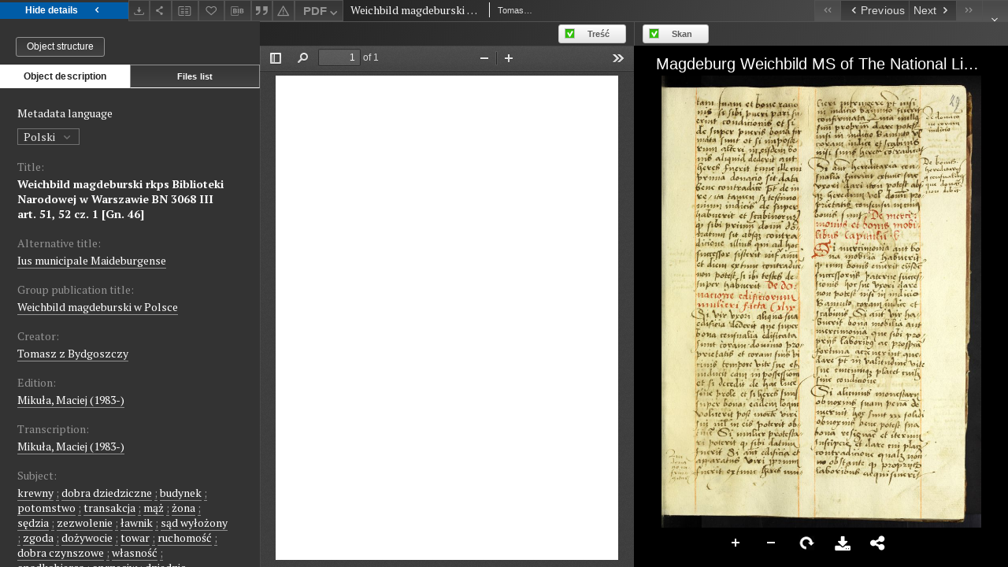

--- FILE ---
content_type: text/xml;charset=utf-8
request_url: https://iura.uj.edu.pl/dlibra/oai-pmh-repository.xml?verb=GetRecord&metadataPrefix=mets&identifier=oai:iura.uj.edu.pl:2866
body_size: 9690
content:
<?xml version="1.0" encoding="UTF-8"?>
<?xml-stylesheet type="text/xsl" href="https://iura.uj.edu.pl/style/common/xsl/oai-style.xsl"?>
<OAI-PMH xmlns="http://www.openarchives.org/OAI/2.0/" 
         xmlns:xsi="http://www.w3.org/2001/XMLSchema-instance"
         xsi:schemaLocation="http://www.openarchives.org/OAI/2.0/
         http://www.openarchives.org/OAI/2.0/OAI-PMH.xsd">
	<responseDate>2025-12-02T05:50:54Z</responseDate>
	<request identifier="oai:iura.uj.edu.pl:2866" metadataPrefix="mets" verb="GetRecord">
	https://iura.uj.edu.pl/oai-pmh-repository.xml</request>
	<GetRecord>
	
  <record>
	<header>
		<identifier>oai:iura.uj.edu.pl:2866</identifier>
	    <datestamp>2025-11-25T15:41:13Z</datestamp>
		  <setSpec>dLibraDigitalLibrary:CIPMAE</setSpec> 	      <setSpec>dLibraDigitalLibrary:Weichbildrecht:Weichbildartykuly</setSpec> 	      <setSpec>dLibraDigitalLibrary:Weichbildrecht</setSpec> 	      <setSpec>dLibraDigitalLibrary</setSpec> 	    </header>
		<metadata>
	<mets LABEL="Weichbild magdeburski rkps Biblioteki Narodowej w Warszawie BN 3068 III art. 51, 52 cz.1 [Gn. 46]" xmlns="http://www.loc.gov/METS/" xmlns:xlink="http://www.w3.org/1999/xlink" xmlns:xsi="http://www.w3.org/2001/XMLSchema-instance" xsi:schemaLocation="http://www.loc.gov/METS/ http://www.loc.gov/standards/mets/mets.xsd">
 <dmdSec ID="dmd0">
  <mdWrap MIMETYPE="text/xml" MDTYPE="OTHER" OTHERMDTYPE="dlibra_avs" LABEL="Local Metadata">
   <xmlData><dlibra_avs:metadataDescription xmlns:dlibra_avs="https://iura.uj.edu.pl/" xmlns:xsi="http://www.w3.org/2001/XMLSchema-instance" xsi:schemaLocation="https://iura.uj.edu.pl/ https://iura.uj.edu.pl/dlibra/attribute-schema.xsd">
<dlibra_avs:PublicAccess><![CDATA[true]]></dlibra_avs:PublicAccess>
<dlibra_avs:Title>
<value xml:lang="en"><![CDATA[Magdeburg Weichbild MS of The National Library in Warsaw BN 3068 III Art. 51, 52 part 1 [Gn. 46]]]></value>
<value xml:lang="pl"><![CDATA[Weichbild magdeburski rkps Biblioteki Narodowej w Warszawie BN 3068 III art. 51, 52 cz. 1 [Gn. 46]]]></value>
<dlibra_avs:Alternative><![CDATA[Ius municipale Maideburgense]]></dlibra_avs:Alternative>
<dlibra_avs:GroupTitle xml:lang="en"><![CDATA[Magdeburg Weichbild in Poland]]></dlibra_avs:GroupTitle>
<dlibra_avs:GroupTitle xml:lang="pl"><![CDATA[Weichbild magdeburski w Polsce]]></dlibra_avs:GroupTitle>
</dlibra_avs:Title>
<dlibra_avs:Creator><![CDATA[Tomasz of Bydgoszcz]]></dlibra_avs:Creator>
<dlibra_avs:Creator><![CDATA[Tomasz z Bydgoszczy]]></dlibra_avs:Creator>
<dlibra_avs:Contributor>
<dlibra_avs:Criticaledition><![CDATA[Mikuła, Maciej (1983-)]]></dlibra_avs:Criticaledition>
<dlibra_avs:Transcription><![CDATA[Mikuła, Maciej (1983-)]]></dlibra_avs:Transcription>
</dlibra_avs:Contributor>
<dlibra_avs:Subject>
<value xml:lang="pl"><![CDATA[krewny]]></value>
<value xml:lang="pl"><![CDATA[dobra dziedziczne]]></value>
<value xml:lang="pl"><![CDATA[budynek]]></value>
<value xml:lang="pl"><![CDATA[potomstwo]]></value>
<value xml:lang="pl"><![CDATA[transakcja]]></value>
<value xml:lang="pl"><![CDATA[mąż]]></value>
<value xml:lang="pl"><![CDATA[żona]]></value>
<value xml:lang="pl"><![CDATA[sędzia]]></value>
<value xml:lang="pl"><![CDATA[zezwolenie]]></value>
<value xml:lang="pl"><![CDATA[ławnik]]></value>
<value xml:lang="pl"><![CDATA[sąd wyłożony]]></value>
<value xml:lang="pl"><![CDATA[zgoda]]></value>
<value xml:lang="pl"><![CDATA[dożywocie]]></value>
<value xml:lang="pl"><![CDATA[towar]]></value>
<value xml:lang="pl"><![CDATA[ruchomość]]></value>
<value xml:lang="pl"><![CDATA[dobra czynszowe]]></value>
<value xml:lang="pl"><![CDATA[własność]]></value>
<value xml:lang="pl"><![CDATA[spadkobierca]]></value>
<value xml:lang="pl"><![CDATA[sprzeciw]]></value>
<value xml:lang="pl"><![CDATA[dziedzic]]></value>
</dlibra_avs:Subject>
<dlibra_avs:Date><![CDATA[1501-01-01-1600-12-31]]></dlibra_avs:Date>
<dlibra_avs:Date><![CDATA[XVI w. (pocz.)]]></dlibra_avs:Date>
<dlibra_avs:Spatial><![CDATA[Kingdom of Poland]]></dlibra_avs:Spatial>
<dlibra_avs:Spatial><![CDATA[Królestwo Polskie]]></dlibra_avs:Spatial>
<dlibra_avs:Language><![CDATA[Latine]]></dlibra_avs:Language>
<dlibra_avs:Language><![CDATA[łaciński]]></dlibra_avs:Language>
<dlibra_avs:Description/>
<dlibra_avs:Rights>
<dlibra_avs:AccessRights xml:lang="en"><![CDATA[open access]]></dlibra_avs:AccessRights>
<dlibra_avs:AccessRights xml:lang="pl"><![CDATA[dostęp otwarty]]></dlibra_avs:AccessRights>
<dlibra_avs:License xml:lang="en"><![CDATA[edition: CC BY-NC-ND]]></dlibra_avs:License>
<dlibra_avs:License xml:lang="pl"><![CDATA[edycja: CC BY-NC-ND]]></dlibra_avs:License>
<dlibra_avs:RightsHolder xml:lang="en"><![CDATA[Mikuła, Maciej (edition)]]></dlibra_avs:RightsHolder>
<dlibra_avs:RightsHolder xml:lang="pl"><![CDATA[Mikuła, Maciej (edycja)]]></dlibra_avs:RightsHolder>
</dlibra_avs:Rights>
<dlibra_avs:Identifier><![CDATA[IURA0003638]]></dlibra_avs:Identifier>
<dlibra_avs:Source><![CDATA[https://polona.pl/item/miscellanea-iuridica,NjA3MzgxNw/58/#info:metadata]]></dlibra_avs:Source>
<dlibra_avs:ContentType><![CDATA[application/pdf]]></dlibra_avs:ContentType>
<dlibra_avs:ContentType><![CDATA[image/jpeg]]></dlibra_avs:ContentType>
</dlibra_avs:metadataDescription>
</xmlData>
  </mdWrap>
 </dmdSec>
 <dmdSec ID="dmd1">
  <mdWrap MIMETYPE="text/xml" MDTYPE="DC" LABEL="Dublin Core Metadata">
   <xmlData><dc:dc xmlns:dc="http://purl.org/dc/elements/1.1/">
<dc:title xml:lang="en"><![CDATA[Ius municipale Maideburgense]]></dc:title>
<dc:title xml:lang="en"><![CDATA[Magdeburg Weichbild MS of The National Library in Warsaw BN 3068 III Art. 51, 52 part 1 [Gn. 46]]]></dc:title>
<dc:title xml:lang="pl"><![CDATA[Ius municipale Maideburgense]]></dc:title>
<dc:title xml:lang="pl"><![CDATA[Weichbild magdeburski rkps Biblioteki Narodowej w Warszawie BN 3068 III art. 51, 52 cz. 1 [Gn. 46]]]></dc:title>
<dc:creator><![CDATA[Tomasz z Bydgoszczy]]></dc:creator>
<dc:creator><![CDATA[Tomasz of Bydgoszcz]]></dc:creator>
<dc:subject xml:lang="pl"><![CDATA[krewny]]></dc:subject>
<dc:subject xml:lang="pl"><![CDATA[dobra dziedziczne]]></dc:subject>
<dc:subject xml:lang="pl"><![CDATA[budynek]]></dc:subject>
<dc:subject xml:lang="pl"><![CDATA[potomstwo]]></dc:subject>
<dc:subject xml:lang="pl"><![CDATA[transakcja]]></dc:subject>
<dc:subject xml:lang="pl"><![CDATA[mąż]]></dc:subject>
<dc:subject xml:lang="pl"><![CDATA[żona]]></dc:subject>
<dc:subject xml:lang="pl"><![CDATA[sędzia]]></dc:subject>
<dc:subject xml:lang="pl"><![CDATA[zezwolenie]]></dc:subject>
<dc:subject xml:lang="pl"><![CDATA[ławnik]]></dc:subject>
<dc:subject xml:lang="pl"><![CDATA[sąd wyłożony]]></dc:subject>
<dc:subject xml:lang="pl"><![CDATA[zgoda]]></dc:subject>
<dc:subject xml:lang="pl"><![CDATA[dożywocie]]></dc:subject>
<dc:subject xml:lang="pl"><![CDATA[towar]]></dc:subject>
<dc:subject xml:lang="pl"><![CDATA[ruchomość]]></dc:subject>
<dc:subject xml:lang="pl"><![CDATA[dobra czynszowe]]></dc:subject>
<dc:subject xml:lang="pl"><![CDATA[własność]]></dc:subject>
<dc:subject xml:lang="pl"><![CDATA[spadkobierca]]></dc:subject>
<dc:subject xml:lang="pl"><![CDATA[sprzeciw]]></dc:subject>
<dc:subject xml:lang="pl"><![CDATA[dziedzic]]></dc:subject>
<dc:date><![CDATA[XVI w. (pocz.)]]></dc:date>
<dc:identifier><![CDATA[IURA0003638]]></dc:identifier>
<dc:identifier><![CDATA[https://iura.uj.edu.pl/dlibra/publication/edition/2866/content]]></dc:identifier>
<dc:identifier><![CDATA[oai:iura.uj.edu.pl:2866]]></dc:identifier>
<dc:source xml:lang="en"><![CDATA[https://polona.pl/item/miscellanea-iuridica,NjA3MzgxNw/58/#info:metadata]]></dc:source>
<dc:source xml:lang="pl"><![CDATA[https://polona.pl/item/miscellanea-iuridica,NjA3MzgxNw/58/#info:metadata]]></dc:source>
<dc:language><![CDATA[łaciński]]></dc:language>
<dc:language><![CDATA[Latine]]></dc:language>
<dc:coverage><![CDATA[Królestwo Polskie]]></dc:coverage>
<dc:coverage><![CDATA[Kingdom of Poland]]></dc:coverage>
<dc:rights xml:lang="en"><![CDATA[open access]]></dc:rights>
<dc:rights xml:lang="en"><![CDATA[Mikuła, Maciej (edition)]]></dc:rights>
<dc:rights xml:lang="en"><![CDATA[edition: CC BY-NC-ND]]></dc:rights>
<dc:rights xml:lang="pl"><![CDATA[dostęp otwarty]]></dc:rights>
<dc:rights xml:lang="pl"><![CDATA[Mikuła, Maciej (edycja)]]></dc:rights>
<dc:rights xml:lang="pl"><![CDATA[edycja: CC BY-NC-ND]]></dc:rights>
</dc:dc>
</xmlData>
  </mdWrap>
 </dmdSec>
 <fileSec>
  <fileGrp USE="manifest">
   <file ID="manifest8" MIMETYPE="application/json" USE="manifest">
    <FLocat LOCTYPE="URL" xlink:type="simple" xlink:href="https://iura.uj.edu.pl/iiif/manifest/2866.json?format_id=8"/>
   </file>
  </fileGrp>
  <fileGrp ID="SKAN_original" USE="original">
   <file ID="SKAN_original0" MIMETYPE="image/jpeg">
    <FLocat LOCTYPE="URL" xlink:type="simple" xlink:href="https://iura.uj.edu.pl/Content/2866/SKAN/BN 3068 III Art 51 52 § 1 Gn 46.jpg"/>
   </file>
  </fileGrp>
  <fileGrp ID="PDF_original" USE="original">
   <file ID="PDF_original0" MIMETYPE="application/pdf">
    <FLocat LOCTYPE="URL" xlink:type="simple" xlink:href="https://iura.uj.edu.pl/Content/2866/PDF/Weichbild BN 3068 Art 051 52 cz I Gn 046.pdf"/>
   </file>
  </fileGrp>
 </fileSec>
 <structMap TYPE="PHYSICAL">
  <div ID="SKAN_physicalStructure" DMDID="dmd1 dmd0" TYPE="files">
   <div ID="dir.SKAN." TYPE="directory">
    <div ID="SKAN_phys1" TYPE="file">
     <fptr FILEID="SKAN_original0"/>
    </div>
   </div>
  </div>
  <div ID="PDF_physicalStructure" DMDID="dmd1 dmd0" TYPE="files">
   <div ID="dir.PDF." TYPE="directory">
    <div ID="PDF_phys0" TYPE="file">
     <fptr FILEID="PDF_original0"/>
    </div>
   </div>
  </div>
 </structMap>
</mets>

</metadata>
	  </record>	</GetRecord>
</OAI-PMH>
